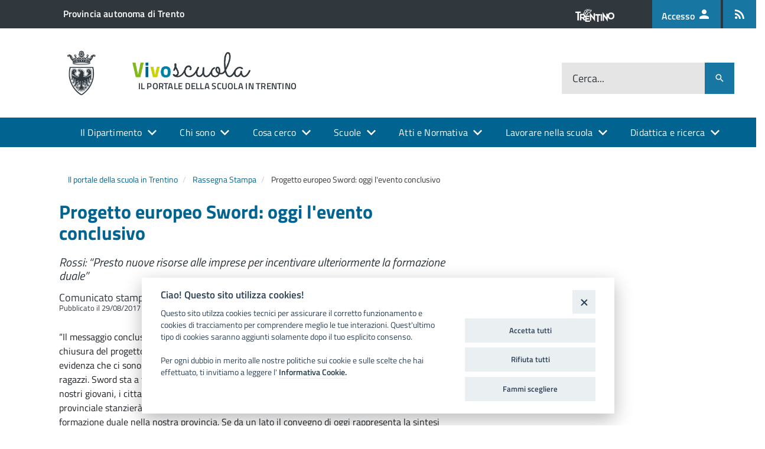

--- FILE ---
content_type: text/html; charset=utf-8
request_url: https://www.vivoscuola.it/Rassegna-Stampa/Progetto-europeo-Sword-oggi-l-evento-conclusivo
body_size: 15147
content:
<!DOCTYPE html>
<!--[if IE 8]><html class="no-js ie89 ie8" lang="it-IT"><![endif]-->
<!--[if IE 9]><html class="no-js ie89 ie9" lang="it-IT"><![endif]-->
<!--[if (gt IE 9)|!(IE)]><!-->
<html class="js" lang="it-IT">
<!--<![endif]-->



<head>
    
                    
    
    
    
    <meta charset="utf-8">
    <meta http-equiv="x-ua-compatible" content="ie=edge">
    <meta name="viewport" content="width=device-width, initial-scale=1">

    <!-- Site: www.vivoscuola.it -->

                                    <title>Progetto europeo Sword: oggi l'evento conclusivo  / Rassegna Stampa / Il portale della scuola in Trentino - Vivoscuola</title>

    
    
                <meta name="Content-Type" content="text/html; charset=utf-8" />

            <meta name="Content-language" content="it-IT" />

                    <meta name="author" content="Informatica Trentina SpA" />
    
                <meta name="copyright" content="Informatica Trentina SpA" />
    
                <meta name="description" content="Vivoscuola" />
    
                <meta name="keywords" content="scuola, scuole, provincia autonoma di trento, trentino, dipartimento della conoscenza" />
    
    
    <meta name="MSSmartTagsPreventParsing" content="TRUE" />
    <meta name="generator" content="eZ Publish" />

    
    
             
<link rel="Home" href="/" title="Vivoscuola pagina iniziale" />
<link rel="Index" href="/" />
<link rel="Top"  href="/" title="Progetto europeo Sword: oggi l'evento conclusivo  / Rassegna Stampa / Il portale della scuola in Trentino - Vivoscuola" />
<link rel="Search" href="/content/advancedsearch" title="Cerca Vivoscuola" />
<link rel="Shortcut icon" href="/extension/itdesignitalia/design/designitalia/images/favicon.ico" type="image/x-icon" />
<link rel="Copyright" href="/ezinfo/copyright" />
<link rel="Author" href="/ezinfo/about" />
<link rel="Alternate" type="application/rss+xml" title="RSS" href="/rss/feed/my_feed" />

<script type="text/javascript">
(function() {
    var head = document.getElementsByTagName('head')[0];
    var printNode = document.createElement('link');
    printNode.rel = 'Alternate';
    printNode.href = "/layout/set/print/Rassegna-Stampa/Progetto-europeo-Sword-oggi-l-evento-conclusivo" + document.location.search;
    printNode.media = 'print';
    printNode.title = "Versione stampabile";
    head.appendChild(printNode);
})();
</script>    <!-- Condivisione social meta tags -->    
                              
    
                
    
    <meta property="fb:app_id" content="130986460798178" />

    <meta property="og:site_name" content="Vivoscuola" />
    <meta property="og:url" content="https://www.vivoscuola.it/Rassegna-Stampa/Progetto-europeo-Sword-oggi-l-evento-conclusivo" />
    <meta property="og:country-name" content="Italy" />
    <meta property="og:type" content="article" />
    <meta property="og:title" content="Progetto europeo Sword: oggi l'evento conclusivo " />

            <meta property="og:description" content="“Il messaggio conclusivo – ha detto oggi il governatore Ugo Rossi, intervenendo al convegno di chiusura del progetto europeo Sword, a Trento, presso la facoltà di Giurisprudenza– mette in evidenza che ci sono esperienze positive che danno una visione ottimistica del futuro ai nostri ragazzi. Sword sta a testimoniare che c’è un’Europa possibile, che investe risorse in favore dei nostri giovani, i cittadini di domani. A questo proposito voglio segnalare che a breve la Giunta provinciale stanzierà nuove risorse destinate alle imprese per incentivare ulteriormente la formazione duale nella nostra provincia. Se da un lato il convegno di oggi rappresenta la sintesi preziosa di tre anni di studi, di scambio e di confronti tra i Paesi partner aderenti al progetto, dall’altro rappresenta anche un importante punto di partenza per gli addetti ai lavori. Sword fornisce infatti importanti spunti operativi per consolidare l’introduzione dell’approccio duale nelle nostre scuole. La Provincia autonoma di Trento ha concepito di fatto questo progetto - ha concluso Rossi - come un supporto di qualità che potesse permettere di sviluppare e implementare con metodo il processo di cambiamento avviato a inizio legislatura in materia di transizione scuola lavoro e più specificatamente in tema di sistema duale. Attraverso il progetto, si è infatti potuto costituire un “osservatorio europeo” qualificato, che ha accompagnato il Dipartimento della Conoscenza nella riflessione e nella progressiva attuazione dell’alternanza, contando anche sul contributo dei partner qualificati di Germania, Austria, Polonia, Friuli Venezia Giulia e Provincia di Bolzano, che voglio ringraziare pubblicamente ”. " />
    
            <meta property="og:image" content="https://www.vivoscuola.it/var/009/storage/images/media/images/p1040463/402443-1-ita-IT/P1040463_imagefullwide.jpg" />
    
    

    
            <meta name="twitter:card" content="summary_large_image">
        <meta name="twitter:site" content="@www.vivoscuola.it">
        <meta name="twitter:creator" content="@www.vivoscuola.it">
        <meta name="twitter:title" content="Progetto europeo Sword: oggi l'evento conclusivo ">

                    <meta name="twitter:description" content="“Il messaggio conclusivo  – ha detto oggi il governatore Ugo Rossi, intervenendo al convegno di chiusura del progetto europeo Sword, a Trento, presso la facoltà di Giurisprudenza– mette in evidenza che ci sono esperienze positive che danno una visione ottimistica del futuro ai nostri ragazzi. Sword sta a testimoniare che c’è un’Europa possibile, che investe risorse in favore dei nostri giovani, i cittadini di domani. A questo proposito voglio segnalare che a breve la Giunta provinciale stanzierà nuove risorse destinate alle imprese per incentivare ulteriormente la formazione duale nella nostra provincia. Se da un lato il convegno di oggi rappresenta la sintesi preziosa di tre anni di studi, di scambio e di confronti tra i Paesi partner aderenti al progetto, dall’altro rappresenta anche un importante punto di partenza per gli addetti ai lavori. Sword fornisce infatti importanti spunti operativi per consolidare l’introduzione dell’approccio duale nelle nostre scuole. La Provincia autonoma di Trento ha concepito di fatto questo progetto  - ha concluso Rossi - come un supporto di qualità che potesse permettere di sviluppare e implementare con metodo il processo di cambiamento avviato a inizio legislatura in materia di transizione scuola lavoro e più specificatamente in tema di sistema duale. Attraverso il progetto, si è infatti potuto costituire un “osservatorio europeo” qualificato, che ha accompagnato il Dipartimento della Conoscenza nella riflessione e nella progressiva attuazione dell’alternanza, contando anche sul contributo dei partner qualificati di Germania, Austria, Polonia, Friuli Venezia Giulia e Provincia di Bolzano, che voglio ringraziare pubblicamente ”.

">
        
        <meta name="twitter:image" content=""https://www.vivoscuola.it/var/009/storage/images/media/images/p1040463/402443-1-ita-IT/P1040463_imagefullwide.jpg"">
    
    <!-- / -->          <link rel="stylesheet" type="text/css" href="/var/009/cache/public/stylesheets/adc78c1eb35b35a004eab8ca188f25ca_1750662751_all.css" />
    
<script type="text/javascript" src="/var/009/cache/public/javascript/675cd1eed0bc23d399793f3c187e6a6f_1750662751.js" charset="utf-8"></script>


<!-- <link rel="preload" href=""/extension/vivoscuola/design/vivoscuoladi/javascript/IWT.min.js"" as="script"> -->

<!--[if IE 8]>
<script type="text/javascript" src="/extension/itdesignitalia/design/designitalia/javascript/vendor/respond.min.js" ></script>
<script type="text/javascript" src="/extension/itdesignitalia/design/designitalia/javascript/vendor/rem.min.js" ></script>
<script type="text/javascript" src="/extension/itdesignitalia/design/designitalia/javascript/vendor/selectivizr.js" ></script>
<script type="text/javascript" src="/extension/itdesignitalia/design/designitalia/javascript/vendor/slice.js" ></script>
<![endif]-->

<!--[if lt IE 9]>
<script type="text/javascript" src="/extension/itdesignitalia/design/designitalia/javascript/vendor/polyfill.min.js" ></script>
<![endif]-->    
<script src="https://cookiescript.cloud.provincia.tn.it/twb/tndigit.webbundle.yett_tndigit.js"></script>
<script defer src="https://cookiescript.cloud.provincia.tn.it/twb/tndigit.webbundle.www.vivoscuola.it.js"></script>
    
<!-- Matomo -->
<script type="text/javascript">
  var _paq = window._paq = window._paq || [];
  /* tracker methods like "setCustomDimension" should be called before "trackPageView" */
  _paq.push(['trackPageView']);
  _paq.push(['enableLinkTracking']);
  (function() {
    var u="https://ingestion.webanalytics.italia.it/";
    _paq.push(['setTrackerUrl', u+'matomo.php']);
    _paq.push(['setSiteId', 'BEpDZ5z0yL']);
    var d=document, g=d.createElement('script'), s=d.getElementsByTagName('script')[0];
    g.type='text/javascript'; g.async=true; g.src=u+'matomo.js'; s.parentNode.insertBefore(g,s);
  })();
</script>
<!-- End Matomo Code -->
    
<script>
    function isOutgoingLink(url) {
        if ( url != undefined) {
            if (url.startsWith('http://') || url.startsWith('https://')) {
                let _url = url.replace('http://', '').replace('https://', '');
                let _url_domain = _url.split('/')[0];

                if (window.location.hostname !== _url_domain) {
                    return true;
                }
            }
        }
        return false;
    }

    function isDownload(url) {
        if ( url != undefined) {
            if( url.includes('content/download')) {
                return true;
            }
        }
        return false;
    }


    $(document).ready(function () {
        $('a').click(function (event) {
            let url = $(this).attr('href');

        });
    });
</script>
    

<meta name="application-name" content="Provincia autonoma di Trento" />
<meta name="msapplication-TileColor" content="#ffffff"/>
<meta name="msapplication-TileImage" content="/extension/pat_base/design/standard/images/favicon/mstile-70x70.png" />
<meta name="msapplication-square70x70logo" content="/extension/pat_base/design/standard/images/favicon/mstile-70x70.png" />
<meta name="msapplication-square150x150logo" content="/extension/itdesignitalia/design/designitalia/images/favicon/mstile-150x150.png" />
<meta name="msapplication-wide310x150logo" content="/extension/pat_base/design/standard/images/favicon/mstile-310x150.png" />


   
<link rel="apple-touch-icon" sizes="120x120" href="/extension/itdesignitalia/design/designitalia/images/favicon/apple-touch-icon.png">
<link rel="icon" type="image/png" href="/extension/itdesignitalia/design/designitalia/images/favicon/favicon-32x32.png" sizes="32x32">
<link rel="icon" type="image/png" href="/extension/itdesignitalia/design/designitalia/images/favicon/favicon-16x16.png" sizes="16x16">
<link rel="manifest" href="/extension/itdesignitalia/design/designitalia/images/favicon/manifest.json" >
<link rel="mask-icon" href="/extension/itdesignitalia/design/designitalia/images/favicon/safari-pinned-tab.svg" color="#5bbad5">

<meta name="theme-color" content="#ffffff">
</head>
<body class="t-Pac" style="padding-top: 50px;">
    
    
<!--[if (lt IE 9) | IE 9]>
<div class="Prose Alert Alert--warning u-layout-prose u-padding-r-bottom u-padding-r-right u-margin-r-bottom" role="alert">
    <p class="u-text-p">
        <b>Attenzione!</b> 
        Stai utilizzando una versione non supportata di Internet Explorer, è consigliato un aggiornamento del browser.
    </p>
</div>
<![endif]-->



    <ul class="Skiplinks js-fr-bypasslinks u-hiddenPrint">
    <li>
        <a href="#main"
           aria-label="Vai al Contenuto"
           style="color: #000000!important"
        >Vai al Contenuto</a>
    </li>
    <li>
        <a class="js-fr-offcanvas-open"
           style="color: #000000!important"
           href="#menu" 
           aria-controls="menu" 
           aria-label="accedi al menu"
           title="accedi al menu">
            Vai alla navigazione del sito
        </a>
    </li>
</ul>

<header class="Header Headroom--fixed js-Headroom u-hiddenPrint">
    

<div class="Header-banner">
    <div class="Header-owner Headroom-hideme">
        <a href="http://www.provincia.tn.it" class="u-background-grey-80"><span>Provincia autonoma di Trento</span></a>

        <div class="Header-languages">
            <span>
                <img class="LogoTrentino" src="/extension/itdesignitalia/design/designitalia/images/trentino.png" alt="Logo del Trentino">
            </span>
            <a class="Header-language u-hidden u-md-inlineBlock u-lg-inlineBlock u-background-60" href="/Accedi-a" alt="Accesso ai servizio Vivoscuola">
                <abbr title="Accesso">
                    Accesso
                    <i class="mdi mdi-account mdi-24px"></i>
                </abbr>
            </a>
            
            
            
           
                         
                                            <a class="Header-language u-hidden u-md-inlineBlock u-lg-inlineBlock u-background-60" href="/vivoscuola/rss" alt="Feed Rss" aria-label="Iscrizione feed rss">
                        <abbr title="Feed Rss">
                            <i class="mdi mdi-rss mdi-24px"></i>
                        </abbr>
                    
                </a>
                       
                            
                
                        
        </div>

    </div>
</div>
                 
    
<div class="Header-navbar Grid Grid--alignMiddle">
    
    <div class="Header-toggle Grid-cell">
        <!--[if (gt IE 9)|!(IE)]><!-->
        <a class="Hamburger-toggleContainer js-fr-offcanvas-open u-nojsDisplayInlineBlock u-lg-hidden u-md-hidden" 
           href="#menu" 
           aria-controls="menu" 
           aria-label="accedi al menu" 
           title="accedi al menu">
            <span class="Hamburger-toggle" role="presentation"></span>
            <span class="Header-toggleText u-color-text" role="presentation">menu</span>
        </a>
        <!--<![endif]-->
    </div>

    <div class="Header-logo Grid-cell" aria-hidden="true">
                    <a href="/" tabindex="-1">
                <img src="/var/009/storage/images/152567-52-ita-IT/Il-portale-della-scuola-in-Trentino.png" alt="Il portale della scuola in Trentino" />
            </a>
            </div>

    <div class="Header-title Grid-cell">
    <h1 class="Header-titleLink">
        <a href="/">           
                            <img class="Header-siteLogo" src="/var/009/storage/images/152568-53-ita-IT/Il-portale-della-scuola-in-Trentino.png" alt="Il portale della scuola in Trentino">
                <div class="Header-siteName">
                    Il portale della scuola in Trentino
                </div>
                        
        </a>
    </h1>
</div>
    
    <div class="Header-searchTrigger Grid-cell">
        <button aria-controls="header-search" 
                class="js-Header-search-trigger mdi mdi-magnify mdi-18px"
                title="attiva il form di ricerca"
                aria-label="attiva il form di ricerca" 
                aria-hidden="false">
        </button>
        <button aria-controls="header-search" 
                class="js-Header-search-trigger u-hidden mdi mdi-close mdi-18px" 
                title="disattiva il form di ricerca" 
                aria-label="disattiva il form di ricerca" 
                aria-hidden="true">
        </button>
    </div>

    <div class="Header-utils Grid-cell">
        
        
        <div class="Header-social Headroom-hideme">
            
            
            
            
            

             <ul class="Header-socialIcons">
        
    </ul>        </div>
            
        
        <div class="Header-search" id="header-search">
            <form class="Form" action="/content/search">
                <div class="Form-field Form-field--withPlaceholder Grid" role="search">
                    <input class="Form-input Grid-cell u-sizeFill u-text-r-s search-input-background u-border-none" 
                           required id="cerca" 
                           name="SearchText" 
                           ">
                    <label class="Form-label" for="cerca">Cerca...</label>
                    <button class="Grid-cell u-sizeFit u-background-60 u-color-white u-padding-all-s u-textWeight-700 mdi mdi-magnify mdi-18px" 
                            title="Avvia la ricerca" a
                            ria-label="Avvia la ricerca">
                    </button>
                </div>
            </form>

        </div>
    </div>
</div>


    <script>
        function getUrlParameter(sParam) {
            var sPageURL = decodeURIComponent(window.location.search.substring(1)),
                sURLVariables = sPageURL.split('&'),
                sParameterName,
                i;

            for (i = 0; i < sURLVariables.length; i++) {
                sParameterName = sURLVariables[i].split('=');

                if (sParameterName[0] === sParam) {
                    return sParameterName[1] === undefined ? true : sParameterName[1];
                }
            }
        }

        $(document).ready(function () {
            let searchText = getUrlParameter('SearchText');
            if(searchText !== undefined) {
                $("#cerca").val( searchText );
            }
        });
    </script>

        
      
        <div class="u-textCenter u-hidden u-sm-hidden u-md-block u-lg-block">

        <nav class="Megamenu Megamenu--default js-megamenu">
            
                            
                <ul class="Megamenu-list">
                                                                                    
<li class="Megamenu-item">
            <a class="Megamenu-submenu" data-nodeid="60"            href="#">
            Il Dipartimento
        </a>
        
                                    <div class="Megamenu-subnav u-jsDisplayNone" id="Megamenu-submenu-60">
                    <ul class="Megamenu-subnavItem">
                        
                                                                                    <li>
                                                                            <a style="color: white !important;" href="/Il-Dipartimento/Dipartimento-istruzione-e-cultura">
                                                                                            Organizzazione
                                                                                    </a>
                                                                    </li>
                                                                                                                <li>
                                                                            <a style="color: white !important;" href="/Il-Dipartimento/Dipendenti">
                                                                                            Dipendenti
                                                                                    </a>
                                                                    </li>
                                                                        </ul>
                </div>
                        </li>                                                                                                    
<li class="Megamenu-item">
    
        <a href="#"
           data-disable-margin="true"           >
                            Chi sono
                    </a>
        
                    <div class="Megamenu-subnav u-jsDisplayNone u-padding-top-s" id="Megamenu-submenu-16398">
                     
    <ul class="Megamenu-subnavGroup">
                    
                            <li>
                                            
                        
                                                                        
                                                                                    <a style="color: white !important;" 
                                                                      href="/vivoscuola/tags_view/Utenti/Docenti">
                                                                            <i class="mdi mdi-account"></i>
                                    
                                                                            Docenti
                                                                    </a>

                                                                    
                                    
                                                                            <ul>
                                                                                            <li>
                                                    <a style="color: white !important;" href="/vivoscuola/tags_view/Utenti/Docenti/Educatori+nidi+d%27infanzia">
                                                        
                                                        Educatori nidi d'infanzia
                                                    </a>
                                                </li>
                                                                                            <li>
                                                    <a style="color: white !important;" href="/vivoscuola/tags_view/Utenti/Docenti/Insegnanti+scuola+infanzia">
                                                        
                                                        Insegnanti scuola infanzia
                                                    </a>
                                                </li>
                                                                                            <li>
                                                    <a style="color: white !important;" href="/vivoscuola/tags_view/Utenti/Docenti/Docenti+scuola+primaria">
                                                        
                                                        Docenti scuola primaria
                                                    </a>
                                                </li>
                                                                                            <li>
                                                    <a style="color: white !important;" href="/vivoscuola/tags_view/Utenti/Docenti/Docenti+scuola+secondaria+di+primo+grado">
                                                        
                                                        Docenti scuola secondaria di primo grado
                                                    </a>
                                                </li>
                                                                                            <li>
                                                    <a style="color: white !important;" href="/vivoscuola/tags_view/Utenti/Docenti/Docenti+scuola+secondaria+di+secondo+grado">
                                                        
                                                        Docenti scuola secondaria di secondo grado
                                                    </a>
                                                </li>
                                                                                            <li>
                                                    <a style="color: white !important;" href="/vivoscuola/tags_view/Utenti/Docenti/Docenti+formazione+professionale">
                                                        
                                                        Docenti formazione professionale
                                                    </a>
                                                </li>
                                                                                    </ul>
                                                                                                                                                                </li>
                                
                                
                                
                                
                                
                                
                                
                        </ul> 
    <ul class="Megamenu-subnavGroup">
                    
                                
                            <li>
                                            
                        
                                                                        
                                                                                    <a style="color: white !important;" 
                                                                      href="/vivoscuola/tags_view/Utenti/Dirigenti">
                                                                            <i class="mdi mdi-account-box"></i>
                                    
                                                                            Dirigenti
                                                                    </a>

                                                                    
                                    
                                                                            <ul>
                                                                                            <li>
                                                    <a style="color: white !important;" href="/vivoscuola/tags_view/Utenti/Dirigenti/Dirigenti+scolastici">
                                                        
                                                        Dirigenti scolastici
                                                    </a>
                                                </li>
                                                                                            <li>
                                                    <a style="color: white !important;" href="/vivoscuola/tags_view/Utenti/Dirigenti/Direttori+formazione+professionale">
                                                        
                                                        Direttori formazione professionale
                                                    </a>
                                                </li>
                                                                                    </ul>
                                                                                                                                                                </li>
                                
                                
                                
                                
                                
                                
                        </ul> 
    <ul class="Megamenu-subnavGroup">
                    
                                
                                
                            <li>
                                            
                        
                                                                        
                                                                                    <a style="color: white !important;" 
                                                                      href="/vivoscuola/tags_view/Utenti/Studenti">
                                                                            <i class="mdi mdi-human-greeting"></i>
                                    
                                                                            Studenti
                                                                    </a>

                                                                    
                                    
                                                                            <ul>
                                                                                            <li>
                                                    <a style="color: white !important;" href="/vivoscuola/tags_view/Utenti/Studenti/Studenti+scuola+primaria">
                                                        
                                                        Studenti scuola primaria
                                                    </a>
                                                </li>
                                                                                            <li>
                                                    <a style="color: white !important;" href="/vivoscuola/tags_view/Utenti/Studenti/Studenti+scuola+secondaria+di+primo+grado">
                                                        
                                                        Studenti scuola secondaria di primo grado
                                                    </a>
                                                </li>
                                                                                            <li>
                                                    <a style="color: white !important;" href="/vivoscuola/tags_view/Utenti/Studenti/Studenti+scuola+secondaria+di+secondo+grado">
                                                        
                                                        Studenti scuola secondaria di secondo grado
                                                    </a>
                                                </li>
                                                                                            <li>
                                                    <a style="color: white !important;" href="/vivoscuola/tags_view/Utenti/Studenti/Studenti+formazione+professionale">
                                                        
                                                        Studenti formazione professionale
                                                    </a>
                                                </li>
                                                                                            <li>
                                                    <a style="color: white !important;" href="/vivoscuola/tags_view/Utenti/Studenti/Studenti+alta+formazione+professionale">
                                                        
                                                        Studenti alta formazione professionale
                                                    </a>
                                                </li>
                                                                                    </ul>
                                                                                                                                                                </li>
                                
                                
                                
                                
                                
                        </ul> 
    <ul class="Megamenu-subnavGroup">
                    
                                
                                
                                
                            <li>
                                            
                        
                                                                        
                                                                                    <a style="color: white !important;" 
                                                                      href="/vivoscuola/tags_view/Utenti/Genitori">
                                                                            <i class="mdi mdi-account-multiple-outline"></i>
                                    
                                                                            Genitori
                                                                    </a>

                                                                    
                                    
                                                                            <ul>
                                                                                            <li>
                                                    <a style="color: white !important;" href="/vivoscuola/tags_view/Utenti/Genitori/Genitori+nidi+d%27infanzia">
                                                        
                                                        Genitori nidi d'infanzia
                                                    </a>
                                                </li>
                                                                                            <li>
                                                    <a style="color: white !important;" href="/vivoscuola/tags_view/Utenti/Genitori/Genitori+scuola+infanzia">
                                                        
                                                        Genitori scuola infanzia
                                                    </a>
                                                </li>
                                                                                            <li>
                                                    <a style="color: white !important;" href="/vivoscuola/tags_view/Utenti/Genitori/Genitori+scuola+primaria">
                                                        
                                                        Genitori scuola primaria
                                                    </a>
                                                </li>
                                                                                            <li>
                                                    <a style="color: white !important;" href="/vivoscuola/tags_view/Utenti/Genitori/Genitori+scuola+secondaria+di+primo+grado">
                                                        
                                                        Genitori scuola secondaria di primo grado
                                                    </a>
                                                </li>
                                                                                            <li>
                                                    <a style="color: white !important;" href="/vivoscuola/tags_view/Utenti/Genitori/Genitori+scuola+secondaria+di+secondo+grado">
                                                        
                                                        Genitori scuola secondaria di secondo grado
                                                    </a>
                                                </li>
                                                                                            <li>
                                                    <a style="color: white !important;" href="/vivoscuola/tags_view/Utenti/Genitori/Genitori+formazione+professionale">
                                                        
                                                        Genitori formazione professionale
                                                    </a>
                                                </li>
                                                                                    </ul>
                                                                                                                                                                </li>
                                
                                
                                
                                
                        </ul> 
    <ul class="Megamenu-subnavGroup">
                    
                                
                                
                                
                                
                            <li>
                                            
                        
                                                                        
                                                                                    <a style="color: white !important;" 
                                                                      href="/vivoscuola/tags_view/Utenti/Personale+A.T.A.">
                                                                            <i class="mdi mdi-deskphone"></i>
                                    
                                                                            Personale A.T.A.
                                                                    </a>

                                                                    
                                    
                                                                                                                                                                </li>
                                
                            <li>
                                            
                        
                                                                        
                                                                                    <a style="color: white !important;" 
                                                                      href="/vivoscuola/tags_view/Utenti/Segreterie">
                                                                            <i class="mdi mdi-desktop-classic"></i>
                                    
                                                                            Segreterie
                                                                    </a>

                                                                    
                                    
                                                                                                                                                                </li>
                                
                            <li>
                                            
                        
                                                                        
                                                                                    <a style="color: white !important;" 
                                                                      href="/vivoscuola/tags_view/Utenti/Assistenti+educatori">
                                                                            <i class="mdi mdi-account-outline"></i>
                                    
                                                                            Assistenti educatori
                                                                    </a>

                                                                    
                                    
                                                                                                                                                                </li>
                                
                            <li>
                                            
                        
                                                                        
                                                                                    <a style="color: white !important;" 
                                                                      href="/vivoscuola/tags_view/Utenti/Coordinatori+pedagogici">
                                                                            <i class="mdi mdi-account-circle"></i>
                                    
                                                                            Coordinatori pedagogici
                                                                    </a>

                                                                    
                                    
                                                                                                                                                                </li>
                        </ul>
            </div>
            </li>                                                                                                            
<li class="Megamenu-item">
            <a class="Megamenu-submenu" data-nodeid="18891"            href="#">
            Cosa cerco
        </a>
        
                                    <div class="Megamenu-subnav u-jsDisplayNone" id="Megamenu-submenu-18891">
                    <ul class="Megamenu-subnavItem">
                        
                                                                                    <li>
                                                                            <a style="color: white !important;" href="/Schede-informative" >
                                            
                                                Schede informative 
                                                                                    </a>
                                                                    </li>
                                                                                                                <li>
                                                                            <a style="color: white !important;" href="/Cosa-cerco/Servizio-Pubblico">
                                                                                            Servizio Pubblico
                                                                                    </a>
                                                                    </li>
                                                                                                                <li>
                                                                            <a style="color: white !important;" href="/vivoscuola/tags_view/Tematiche" >
                                            
                                                Tematiche 
                                                                                    </a>
                                                                    </li>
                                                                                                                <li>
                                                                            <a style="color: white !important;" href="/modulistica" >
                                            
                                                Modulistica 
                                                                                    </a>
                                                                    </li>
                                                                        </ul>
                </div>
                        </li>                                                                                                                
<li class="Megamenu-item">
            <a class="Megamenu-submenu" data-nodeid="27541"            href="#">
            Scuole
        </a>
        
                                    <div class="Megamenu-subnav u-jsDisplayNone" id="Megamenu-submenu-27541">
                    <ul class="Megamenu-subnavItem">
                        
                                                                                    <li>
                                                                            <a style="color: white !important;" href="https://www.vivoscuola.it/Scuole" target="_blank"  >
                                            
                                                Cerca scuola 
                                                                                    </a>
                                                                    </li>
                                                                                                                <li>
                                                                            <a style="color: white !important;" href="https://www.offertaformativa.vivoscuola.it/" target="_blank"  >
                                            
                                                Offerta formativa 
                                                                                    </a>
                                                                    </li>
                                                                        </ul>
                </div>
                        </li>                                                                                                                
<li class="Megamenu-item">
            <a class="Megamenu-submenu" data-nodeid="211"            href="#">
            Atti e Normativa
        </a>
        
                                    <div class="Megamenu-subnav u-jsDisplayNone" id="Megamenu-submenu-211">
                    <ul class="Megamenu-subnavItem">
                        
                                                                                    <li>
                                                                            <a style="color: white !important;" href="/Atti-e-Normativa/Circolari">
                                                                                            Circolari
                                                                                    </a>
                                                                    </li>
                                                                                                                <li>
                                                                            <a style="color: white !important;" href="/Atti-e-Normativa/Delibere">
                                                                                            Delibere
                                                                                    </a>
                                                                    </li>
                                                                                                                <li>
                                                                            <a style="color: white !important;" href="/Atti-e-Normativa/Determinazioni">
                                                                                            Determinazioni
                                                                                    </a>
                                                                    </li>
                                                                                                                <li>
                                                                            <a style="color: white !important;" href="/Atti-e-Normativa/Leggi-e-regolamenti-provinciali">
                                                                                            Leggi e regolamenti provinciali
                                                                                    </a>
                                                                    </li>
                                                                        </ul>
                </div>
                        </li>                                                                                                                
<li class="Megamenu-item">
            <a class="Megamenu-submenu" data-nodeid="27500"            href="#">
            Lavorare nella scuola
        </a>
        
                                    <div class="Megamenu-subnav u-jsDisplayNone" id="Megamenu-submenu-27500">
                    <ul class="Megamenu-subnavItem">
                        
                                                                                    <li>
                                                                            <a style="color: white !important;" href="/Lavorare-nella-scuola/Accesso-alla-professione">
                                                                                            Accesso alla professione
                                                                                    </a>
                                                                    </li>
                                                                                                                <li>
                                                                            <a style="color: white !important;" href="/Lavorare-nella-scuola/Concorsi">
                                                                                            Concorsi
                                                                                    </a>
                                                                    </li>
                                                                                                                <li>
                                                                            <a style="color: white !important;" href="/Documenti-Redazione/Concorsi/Selezioni-non-P.A.T" >
                                            
                                                Altre selezioni 
                                                                                    </a>
                                                                    </li>
                                                                                                                <li>
                                                                            <a style="color: white !important;" href="/Lavorare-nella-scuola/Assunzioni">
                                                                                            Assunzioni
                                                                                    </a>
                                                                    </li>
                                                                                                                <li>
                                                                            <a style="color: white !important;" href="/Lavorare-nella-scuola/Graduatorie">
                                                                                            Graduatorie
                                                                                    </a>
                                                                    </li>
                                                                        </ul>
                </div>
                        </li>                                                                                                                
<li class="Megamenu-item">
            <a class="Megamenu-submenu" data-nodeid="23858"            href="#">
            Didattica e ricerca
        </a>
        
                                    <div class="Megamenu-subnav u-jsDisplayNone" id="Megamenu-submenu-23858">
                    <ul class="Megamenu-subnavItem">
                        
                                                                                    <li>
                                                                            <a style="color: white !important;" href="/Didattica-e-ricerca/Didattica-Digitale-Integrata">
                                                                                            Didattica Digitale Integrata
                                                                                    </a>
                                                                    </li>
                                                                                                                <li>
                                                                            <a style="color: white !important;" href="https://www.vivoscuola.it/vivoscuola/tags_view/Tematiche/Tecnologia+-+didattica+-+innovazione" target="_blank"  >
                                            
                                                Tecnologia, didattica e innovazione 
                                                                                    </a>
                                                                    </li>
                                                                                                                <li>
                                                                            <a style="color: white !important;" href="/Didattica-e-ricerca/Proposte-educative-e-didattiche">
                                                                                            Proposte educative e didattiche
                                                                                    </a>
                                                                    </li>
                                                                                                                <li>
                                                                            <a style="color: white !important;" href="/Didattica-e-ricerca/Iniziative-nazionali">
                                                                                            Iniziative nazionali
                                                                                    </a>
                                                                    </li>
                                                                                                                <li>
                                                                            <a style="color: white !important;" href="https://www.vivoscuola.it/vivoscuola/tags_view/Tematiche/Didattica+e+ricerca/Concorsi+e+bandi+per+le+scuole" target="_blank"  >
                                            
                                                Concorsi e bandi per le scuole 
                                                                                    </a>
                                                                    </li>
                                                                                                                <li>
                                                                            <a style="color: white !important;" href="https://www.vivoscuola.it/vivoscuola/tags_view/Tematiche/Didattica+e+ricerca/Proposte+formative+per+i+docenti" target="_blank"  >
                                            
                                                Proposte formative per i docenti 
                                                                                    </a>
                                                                    </li>
                                                                                                                <li>
                                                                            <a style="color: white !important;" href="/libri-e-pubblicazioni" >
                                            
                                                Libri e pubblicazioni 
                                                                                    </a>
                                                                    </li>
                                                                        </ul>
                </div>
                        </li>                                                                                                                                                                                                                                                                                                                                                                                                                                                                                                                                                                                                                                                                                                                                                                                                                                                                                                                                                                                                                                                                                                                    </ul>
            
                    </nav>

    </div>
        
</header>

<!--[if (gt IE 9)|!(IE)]><!-->

<section class="Offcanvas Offcanvas--left Offcanvas--modal js-fr-offcanvas u-jsVisibilityHidden u-nojsDisplayNone u-hiddenPrint" id="menu">
    <h2 class="u-hiddenVisually">Menu di navigazione</h2>
    <div class="Offcanvas-content">
        <div class="Offcanvas-toggleContainer u-jsHidden u-background-80 u-margin-bottom-m">
            <a class="Hamburger-toggleContainer u-block u-padding-bottom-xxl u-padding-left-s u-padding-top-xxl js-fr-offcanvas-close" 
               aria-controls="menu" 
               aria-label="esci dalla navigazione" 
               title="esci dalla navigazione" href="#">

                <span class="u-color-30">
                    <i class="mdi mdi-36px mdi-close u-color-white"></i>
                    
                </span>
            </a>
        </div>
        <nav>
                             
            
                             
                                                    
                        
            

                            <ul class="Linklist Linklist--padded Treeview Treeview--default js-Treeview u-text-r-xs">

                                                                        


<li >
            
                    
                    
        <a href="/Il-Dipartimento" id='offcanvas-item-60'>
            <span class="u-margin-left-xxxl Offcanvas-itemtext">
                                    Il Dipartimento
                            </span>
        </a>

                                    <ul>
                    

                        
                        


<li >
            
        
        <a href="/Il-Dipartimento/Dipartimento-istruzione-e-cultura" >
            <span class="u-margin-left-xxxl Offcanvas-itemtext">
                                    Dipartimento istruzione e cultura
                            </span>
        </a>

        
            </li>


                    

                        
                        


<li >
            
        
        <a href="/Il-Dipartimento/Dipendenti" >
            <span class="u-margin-left-xxxl Offcanvas-itemtext">
                                    Dipendenti
                            </span>
        </a>

        
            </li>


                                    </ul>
                    
            </li>
                                                                                                


<li >
            <a href="/tags/view/Utenti" >
            <span class="u-margin-left-xxxl Offcanvas-itemtext">
                                    Chi sono
                            </span>
        </a>
    </li>
                                                                                                


<li >
            
                    
                    
        <a href="/Cosa-cerco" id='offcanvas-item-18891'>
            <span class="u-margin-left-xxxl Offcanvas-itemtext">
                                    Cosa cerco
                            </span>
        </a>

                                    <ul>
                    

                        
                        


<li >
            <a href="/Schede-informative" >
            <span class="u-margin-left-xxxl Offcanvas-itemtext">
                                    Schede informative 
                            </span>
        </a>
    </li>


                    

                        
                        


<li >
            
        
        <a href="/Cosa-cerco/Servizio-Pubblico" >
            <span class="u-margin-left-xxxl Offcanvas-itemtext">
                                    Servizio Pubblico
                            </span>
        </a>

        
            </li>


                    

                        
                        


<li >
            <a href="/vivoscuola/tags_view/Tematiche" >
            <span class="u-margin-left-xxxl Offcanvas-itemtext">
                                    Tematiche 
                            </span>
        </a>
    </li>


                    

                        
                        


<li >
            <a href="/modulistica" >
            <span class="u-margin-left-xxxl Offcanvas-itemtext">
                                    Modulistica 
                            </span>
        </a>
    </li>


                                    </ul>
                    
            </li>
                                                                                                


<li >
            
                    
                    
        <a href="/Scuole2" id='offcanvas-item-27541'>
            <span class="u-margin-left-xxxl Offcanvas-itemtext">
                                    Scuole
                            </span>
        </a>

                                    <ul>
                    

                        
                        


<li >
            <a href="https://www.vivoscuola.it/Scuole" >
            <span class="u-margin-left-xxxl Offcanvas-itemtext">
                                    Cerca scuola 
                            </span>
        </a>
    </li>


                    

                        
                        


<li >
            <a href="https://www.offertaformativa.vivoscuola.it/" >
            <span class="u-margin-left-xxxl Offcanvas-itemtext">
                                    Offerta formativa 
                            </span>
        </a>
    </li>


                                    </ul>
                    
            </li>
                                                                                                


<li >
            
                    
                    
        <a href="/Atti-e-Normativa" id='offcanvas-item-211'>
            <span class="u-margin-left-xxxl Offcanvas-itemtext">
                                    Atti e Normativa
                            </span>
        </a>

                                    <ul>
                    

                        
                        


<li >
            
        
        <a href="/Atti-e-Normativa/Circolari" >
            <span class="u-margin-left-xxxl Offcanvas-itemtext">
                                    Circolari
                            </span>
        </a>

        
            </li>


                    

                        
                        


<li >
            
        
        <a href="/Atti-e-Normativa/Delibere" >
            <span class="u-margin-left-xxxl Offcanvas-itemtext">
                                    Delibere
                            </span>
        </a>

        
            </li>


                    

                        
                        


<li >
            
        
        <a href="/Atti-e-Normativa/Determinazioni" >
            <span class="u-margin-left-xxxl Offcanvas-itemtext">
                                    Determinazioni
                            </span>
        </a>

        
            </li>


                    

                        
                        


<li >
            
        
        <a href="/Atti-e-Normativa/Leggi-e-regolamenti-provinciali" >
            <span class="u-margin-left-xxxl Offcanvas-itemtext">
                                    Leggi e regolamenti provinciali
                            </span>
        </a>

        
            </li>


                                    </ul>
                    
            </li>
                                                                                                


<li >
            
                    
                    
        <a href="/Lavorare-nella-scuola" id='offcanvas-item-27500'>
            <span class="u-margin-left-xxxl Offcanvas-itemtext">
                                    Lavorare nella scuola
                            </span>
        </a>

                                    <ul>
                    

                        
                        


<li >
            
        
        <a href="/Lavorare-nella-scuola/Accesso-alla-professione" >
            <span class="u-margin-left-xxxl Offcanvas-itemtext">
                                    Accesso alla professione
                            </span>
        </a>

        
            </li>


                    

                        
                        


<li >
            
        
        <a href="/Lavorare-nella-scuola/Concorsi" >
            <span class="u-margin-left-xxxl Offcanvas-itemtext">
                                    Concorsi
                            </span>
        </a>

        
            </li>


                    

                        
                        


<li >
            <a href="/Documenti-Redazione/Concorsi/Selezioni-non-P.A.T" >
            <span class="u-margin-left-xxxl Offcanvas-itemtext">
                                    Altre selezioni 
                            </span>
        </a>
    </li>


                    

                        
                        


<li >
            
        
        <a href="/Lavorare-nella-scuola/Assunzioni" >
            <span class="u-margin-left-xxxl Offcanvas-itemtext">
                                    Assunzioni
                            </span>
        </a>

        
            </li>


                    

                        
                        


<li >
            
        
        <a href="/Lavorare-nella-scuola/Graduatorie" >
            <span class="u-margin-left-xxxl Offcanvas-itemtext">
                                    Graduatorie
                            </span>
        </a>

        
            </li>


                                    </ul>
                    
            </li>
                                                                                                


<li >
            
                    
                    
        <a href="/Didattica-e-ricerca" id='offcanvas-item-23858'>
            <span class="u-margin-left-xxxl Offcanvas-itemtext">
                                    Didattica e ricerca
                            </span>
        </a>

                                    <ul>
                    

                        
                        


<li >
            
        
        <a href="/Didattica-e-ricerca/Didattica-Digitale-Integrata" >
            <span class="u-margin-left-xxxl Offcanvas-itemtext">
                                    Didattica Digitale Integrata
                            </span>
        </a>

        
            </li>


                    

                        
                        


<li >
            <a href="https://www.vivoscuola.it/vivoscuola/tags_view/Tematiche/Tecnologia+-+didattica+-+innovazione" >
            <span class="u-margin-left-xxxl Offcanvas-itemtext">
                                    Tecnologia, didattica e innovazione 
                            </span>
        </a>
    </li>


                    

                        
                        


<li >
            
        
        <a href="/Didattica-e-ricerca/Proposte-educative-e-didattiche" >
            <span class="u-margin-left-xxxl Offcanvas-itemtext">
                                    Proposte educative e didattiche
                            </span>
        </a>

        
            </li>


                    

                        
                        


<li >
            
        
        <a href="/Didattica-e-ricerca/Iniziative-nazionali" >
            <span class="u-margin-left-xxxl Offcanvas-itemtext">
                                    Iniziative nazionali
                            </span>
        </a>

        
            </li>


                    

                        
                        


<li >
            <a href="https://www.vivoscuola.it/vivoscuola/tags_view/Tematiche/Didattica+e+ricerca/Concorsi+e+bandi+per+le+scuole" >
            <span class="u-margin-left-xxxl Offcanvas-itemtext">
                                    Concorsi e bandi per le scuole 
                            </span>
        </a>
    </li>


                    

                        
                        


<li >
            <a href="https://www.vivoscuola.it/vivoscuola/tags_view/Tematiche/Didattica+e+ricerca/Proposte+formative+per+i+docenti" >
            <span class="u-margin-left-xxxl Offcanvas-itemtext">
                                    Proposte formative per i docenti 
                            </span>
        </a>
    </li>


                    

                        
                        


<li >
            <a href="/libri-e-pubblicazioni" >
            <span class="u-margin-left-xxxl Offcanvas-itemtext">
                                    Libri e pubblicazioni 
                            </span>
        </a>
    </li>


                                    </ul>
                    
            </li>
                                                                                                                                                                                                                                                                                                                                                                                                                                                                                                                                                                                                                                                                                                                                                                                                                                                                                                                                                                                                                                                    
                    
                    <li>
                        <a href="/Accedi-a">
                            <span class="u-margin-left-xxxl Offcanvas-itemtext">
                                Accesso <i class="mdi mdi-account"></i>
                            </span>
                        </a>
                    </li>
                    
                    
                    
                </ul>
                    </nav>
    </div>
</section>    <!--<![endif]-->

    

        
    <div class="u-content-length">
        <div class="u-content-timetoread">
        </div>
    </div>


            
            <!-- Path content: START -->
                    <div class="Breadcrumb hidden-xs">
                                  <ul class="breadcrumb">
                                          
                                                                                    <li>
                        <a href="/?">Il portale della scuola in Trentino</a>
                    </li>
                                                                                        
                                                                                    <li>
                        <a href="/Rassegna-Stampa?">Rassegna Stampa</a>
                    </li>
                                                                                        <li class="active">
                  Progetto europeo Sword: oggi l'evento conclusivo 
                </li>
                                      
              
                        </ul>
                </div>
        <!-- Path content: END -->
        
    <div  class="u-margin-bottom-xl" >
        
                                                                                                                                                                      
<div class="u-content class-comunicato ">

    <div class="u-content-main u-content-main-side u-content-main-side-3">
        <div class="u-content-title">
            <h1>Progetto europeo Sword: oggi l'evento conclusivo </h1>
            
                        <div class="u-content-abstract">
                
Rossi: “Presto nuove risorse alle imprese per incentivare ulteriormente la formazione duale”             </div>
                        
                        
            <div class="u-content-info">
               
                                        <span class="date">Comunicato stampa PAT n. 
2228</span>
                              
                                   <span class="date">Martedì, 29 Agosto 2017 </span>
                                
            </div>
            
            <div class="u-content-date">
                               
                 
                                Pubblicato il

                                            29/08/2017
                                        
                 
                    </div>
        </div>
            
                    <div class="Prose">
                
“Il messaggio conclusivo  – ha detto oggi il governatore Ugo Rossi, intervenendo al convegno di chiusura del progetto europeo Sword, a Trento, presso la facoltà di Giurisprudenza– mette in evidenza che ci sono esperienze positive che danno una visione ottimistica del futuro ai nostri ragazzi. Sword sta a testimoniare che c’è un’Europa possibile, che investe risorse in favore dei nostri giovani, i cittadini di domani. A questo proposito voglio segnalare che a breve la Giunta provinciale stanzierà nuove risorse destinate alle imprese per incentivare ulteriormente la formazione duale nella nostra provincia. Se da un lato il convegno di oggi rappresenta la sintesi preziosa di tre anni di studi, di scambio e di confronti tra i Paesi partner aderenti al progetto, dall’altro rappresenta anche un importante punto di partenza per gli addetti ai lavori. Sword fornisce infatti importanti spunti operativi per consolidare l’introduzione dell’approccio duale nelle nostre scuole. La Provincia autonoma di Trento ha concepito di fatto questo progetto  - ha concluso Rossi - come un supporto di qualità che potesse permettere di sviluppare e implementare con metodo il processo di cambiamento avviato a inizio legislatura in materia di transizione scuola lavoro e più specificatamente in tema di sistema duale. Attraverso il progetto, si è infatti potuto costituire un “osservatorio europeo” qualificato, che ha accompagnato il Dipartimento della Conoscenza nella riflessione e nella progressiva attuazione dell’alternanza, contando anche sul contributo dei partner qualificati di Germania, Austria, Polonia, Friuli Venezia Giulia e Provincia di Bolzano, che voglio ringraziare pubblicamente ”.<br />
<br />
            </div>
                    
                    <div class="Prose">
                
<p>Il seminario conclusivo del progetto Erasmus+ Sword, che si è svolto nella mattinata di oggi a Trento, alla Facoltà di Giurisprudenza, ha costituito un importante momento di riflessione sui risultati del progetto, basato sugli assi metodologici del confronto e della realizzazione di azioni pilota. Il confronto ha portato prima di tutto a uno scambio tra Paesi con sistemi di istruzione e formazione professionale e di inserimento lavorativo diversi tra loro e poi a una elaborazione condivisa che, a partire da un approccio comune, ha portato a individuare strategie, obiettivi e linee di intervento specifiche rispetto al contesto e ai bisogni di ciascun Paese.&nbsp;Le azioni pilota hanno poi permesso di sperimentare in modo significativo come introdurre o implementare percorsi, metodologie e strumenti per sviluppare percorsi che valorizzano diversi tipi e luoghi di apprendimento a partire dall’apprendimento situato nell’ambiente lavorativo.&nbsp;</p><p>L’insieme degli scambi, delle elaborazioni e delle sperimentazioni di Sword hanno infine fatto da sfondo alla definizione delle cosiddette “regole del gioco”, che hanno costituito un minimo comun denominatore per lo sviluppo di un approccio duale nei sistemi di istruzione e formazione professionale e per favorire l’inserimento lavorativo dei giovani in ciascuno dei Paesi partner. Queste regole sono state codificate in un manuale dal titolo: “ Dual-learning - Manuale delle regole del gioco: raccomandazioni e linee guida” che è stato presentato in anteprima nel corso del convegno.&nbsp;</p><p>Nel corso della mattinata si sono svolte due Tavole rotonde dal titolo: “I sistemi duali: situazione di partenza, approcci sperimentati e sfide per il futuro” e “Evoluzione e prospettive del sistema duale: orientamenti e potenzialità di sviluppo” che hanno visto confrontarsi prestigiosi esperti nazionali e internazionali.&nbsp;</p><p>Nella prima tavola rotonda coordinata da Luca Dordit, esperto internazionale di politiche dell’education,sono intervenuti i partner di progetto: Gunnar Binda, Arbeit und Leben Amburgo (Germania); Maksym Pimenow, TNOiK Danzica (Polonia); Josef Stockinger, Berufsförderungsinstitut Oberösterreich (BFI) (Austria);Ciro Bocchi, Provincia Autonoma di Bolzano;Elena Paviotti, Regione Autonoma Friuli Venezia Giulia e Daniela Carlini, Provincia Autonoma di Trento. In questa circostanza i partner hanno illustrato la propria situazione di partenza, gli approcci sperimentati nel loro contesto e le possibili applicazioni nel proprio territorio.&nbsp;</p><p>Nella seconda tavola rotonda moderata daArnaldo Ferrari, esperto di formazione e politiche comunitarie sono intervenuti: Anna Barbieri Commissione UE; Sandra D’Agostino INAPP - Istituto Nazionale per l'Analisi delle Politiche Pubbliche;Maurizio Drezzadore, Ministero del Lavoro e delle Politiche Sociali; Carmela Palumbo, Ministero dell’Istruzione, dell’Università e della Ricerca;Claudio Gentili, Confindustria e Laura Pedron, Provincia Autonoma di Trento - Dirigente Servizio Istruzione e Formazione del Secondo Grado, Università e Ricerca. I relatori della seconda sessione di confronto hanno affrontato i nodi dell’evoluzione e delle prospettive del modello duale, dal punto di vista dei diversi interlocutori con riferimento agli orientamenti e alle potenzialità di sviluppo previste a livello europeo, nazionale e provinciale.&nbsp;</p><p>Ha chiuso i lavori la dirigente generale del Dipartimento della Conoscenza Livia Ferrario che, nel sottolineare il prezioso contributo apportato nel corso dei tre anni di Sword da tutti i partner di progetto ha affermato: “Siamo nel corso di un processo di innovazione ad ampio raggio, che necessita di essere sviluppato ulteriormente. Per questo la Provincia Autonoma di Trento, in qualità di capofila, auspica e propone ai partner di trovare le modalità concrete per continuare nei prossimi anni il confronto e l’elaborazione comune a partire dal monitoraggio di quanto realizzato e di quanto ciascun partner ha intenzione di mettere in atto. Sword ci ha permesso di individuare nuovi meccanismi di facilitazione tra mondo scolastico e quello del lavoro. I modelli individuati ci permetteranno di essere sempre più dinamici e flessibili alle mutate esigenze del mercato”.</p><p><div class="video-container"><iframe width="600" height="338" src="https://www.youtube.com/embed/slo6AqkSJbM?feature=oembed&rel=0" frameborder="0" allow="autoplay; encrypted-media" allowfullscreen></iframe></div></p><p>
            <a             href="/"
            title="Link a <div class="video-container"><iframe width="600" height="338" src="https://www.youtube.com/embed/fnvjC7v9Kus?feature=oembed&rel=0" frameborder="0" allow="autoplay; encrypted-media" allowfullscreen></iframe></div>"                      >
            <div class="video-container"><iframe width="600" height="338" src="https://www.youtube.com/embed/fnvjC7v9Kus?feature=oembed&rel=0" frameborder="0" allow="autoplay; encrypted-media" allowfullscreen></iframe></div>
                    </a>
    
</p>            </div>  
                
                    <div class="u-content-main-image">
                

    
  
      
                    
            
  
  <div class="nofigure ">
  
  
    
		  		
	    
	                
    
                                        
                                                                                                            
                                <img src="/var/009/storage/images/media/images/p1040463/402443-1-ita-IT/P1040463_imagefullwide.jpg"
                                   class="img-responsive center-block"
                                                alt="Immagine alt:"
                title="Immagine title:"
                           />
        
            
    
    
      
  
        
      <div class="figcaption image">
                          
           
             
      </div>
    
  </div>
            </div>
                
        
    

    </div>
    
    <div class="u-content-related u-content-related-3">
        
                
                                                                                <div class="u-content-related-item">
            <h4>
                <i class="mdi mdi-image-multiple mdi-24px"></i>
                <span class="u-content-related-item-title">
                    Immagini
                </span>
            </h4>
            





<div class="gallery row" id="blueimpGalleryRow" >
            <div class="col-xs-6 col-md-2 galleryBlueimp" id="galleryBlueimp" >
                                                
                                        
                        
                                                                                                                                    




            
            <a class="thumbnail"
               href="/var/009/storage/images/media/images/p1040463/402443-1-ita-IT/P1040463_imagefullwide.jpg"
                data-description=''
                title='P1040463' data-gallery>
                
    
		
	    
	    
    
                                        
                                                                                                            
                                <img src="/var/009/storage/images/media/images/p1040463/402443-1-ita-IT/P1040463_relatedthumb.jpg"
                                                alt="Immagine alt:"
                title="Immagine title:"
                           />
        
            
    
    
                </a>

            <p class="description"></p>
                                                        </div>
            <div class="col-xs-6 col-md-2 galleryBlueimp" id="galleryBlueimp" >
                                                
                                        
                        
                                                                                                                                    




            
            <a class="thumbnail"
               href="/var/009/storage/images/media/images/p1040473/402451-1-ita-IT/P1040473_imagefullwide.jpg"
                data-description=''
                title='P1040473' data-gallery>
                
    
		
	    
	    
    
                                        
                                                                                                            
                                <img src="/var/009/storage/images/media/images/p1040473/402451-1-ita-IT/P1040473_relatedthumb.jpg"
                                                alt="Immagine alt:"
                title="Immagine title:"
                           />
        
            
    
    
                </a>

            <p class="description"></p>
                                                        </div>
            <div class="col-xs-6 col-md-2 galleryBlueimp" id="galleryBlueimp" >
                                                
                                        
                        
                                                                                                                                    




            
            <a class="thumbnail"
               href="/var/009/storage/images/media/images/p1040477/402459-1-ita-IT/P1040477_imagefullwide.jpg"
                data-description=''
                title='P1040477' data-gallery>
                
    
		
	    
	    
    
                                        
                                                                                                            
                                <img src="/var/009/storage/images/media/images/p1040477/402459-1-ita-IT/P1040477_relatedthumb.jpg"
                                                alt="Immagine alt:"
                title="Immagine title:"
                           />
        
            
    
    
                </a>

            <p class="description"></p>
                                                        </div>
            <div class="col-xs-6 col-md-2 galleryBlueimp" id="galleryBlueimp" >
                                                
                                        
                        
                                                                                                                                    




            
            <a class="thumbnail"
               href="/var/009/storage/images/media/images/p1040491/402467-1-ita-IT/P1040491_imagefullwide.jpg"
                data-description=''
                title='P1040491' data-gallery>
                
    
		
	    
	    
    
                                        
                                                                                                            
                                <img src="/var/009/storage/images/media/images/p1040491/402467-1-ita-IT/P1040491_relatedthumb.jpg"
                                                alt="Immagine alt:"
                title="Immagine title:"
                           />
        
            
    
    
                </a>

            <p class="description"></p>
                                                        </div>
    </div>


    <script>
        $(document).ready(function () {
            blueimp.Gallery(
                document.getElementById('blueimpGalleryRow'), {
                    onslide: function (index, slide) {
                        var text = this.list[index].getAttribute('data-description'),
                            node = this.container.find('.description');
                        node.empty();
                        if (text) {
                            node[0].appendChild(document.createTextNode(text));
                        }
                    }
                });

            document.getElementById('blueimpGalleryRow').onclick = function (event) {
                event = event || window.event;
                var target = event.target || event.srcElement,
                    link = target.src ? target.parentNode : target,
                    options = {index: link, event: event,  hidePageScrollbars: false , onslide: function (index, slide) {
                            var text = this.list[index].getAttribute('data-description'),
                                node = this.container.find('.description');
                            node.empty();
                            if (text) {
                                node[0].appendChild(document.createTextNode(text));
                            }
                        } },
                    links = this.getElementsByTagName('a');
                blueimp.Gallery(links, options);
            };
        });
    </script>
        </div>
                    
    
                                                                                                                                                                            
                    
        <div class="u-content-related-item">
    <h4>
        <i class="mdi mdi-printer mdi-24px"></i>
        <span class="u-content-related-item-title">
            <a href="/content/view/pdf/15501" class="u-color-40">
                Stampa
            </a>
        </span>
    </h4>
    
</div>
        
        
<div class="u-content-related-item">
    <h4>
        <i class="mdi mdi-share-variant mdi-24px"></i>
        <span class="u-content-related-item-title">
            Condividi
        </span>
    </h4>

    <a class="share-btn fb-extra-share-btn" href="#" target="_blank" title="share-btn fb"><span class="mdi mdi-facebook"></span></a>
    <a class="share-btn tw-share-btn" href="#" target="_blank" title="share-btn tw"><span class="mdi mdi-twitter"></span></a>
    <a class="share-btn gp-share-btn" href="#" target="_blank" title="share-btn ln"><span class="mdi mdi-google-plus"></span></a>
    <a class="share-btn ln-share-btn" href="#" target="_blank" title="share-btn lk"><span class="mdi mdi-linkedin"></span></a>
    <a class="share-btn lk-share-btn" title="copyToClipboard" onclick="copyToClipboard('#p1')"><span class="mdi mdi-link-variant"></span></a>
    <p id="regcopyToClipboard"  style="display: none"></p>
</div>


<script>
    $(document).ready(function(){
        console.log(encodeURIComponent("https://www.vivoscuola.it/Rassegna-Stampa/Progetto-europeo-Sword-oggi-l-evento-conclusivo"));
        
        $(".fb-extra-share-btn").attr(
            "href", 
            "https://www.facebook.com/sharer/sharer.php?u=" + encodeURIComponent("https://www.vivoscuola.it/Rassegna-Stampa/Progetto-europeo-Sword-oggi-l-evento-conclusivo") + "&title=" + "Progetto europeo Sword: oggi l'evento conclusivo "
        );
        
        $(".tw-share-btn").attr( 
                "href", 
                "http://twitter.com/intent/tweet?text=" + "Progetto europeo Sword: oggi l'evento conclusivo " + "+" + encodeURIComponent("https://www.vivoscuola.it/Rassegna-Stampa/Progetto-europeo-Sword-oggi-l-evento-conclusivo")
        );
        
        $(".gp-share-btn").attr( 
            "href", 
            "https://plus.google.com/share?url=" + encodeURIComponent("https://www.vivoscuola.it/Rassegna-Stampa/Progetto-europeo-Sword-oggi-l-evento-conclusivo")
        );

        $(".ln-share-btn").attr( 
            "href", 
            "http://www.linkedin.com/shareArticle?mini=true&url=" + encodeURIComponent("https://www.vivoscuola.it/Rassegna-Stampa/Progetto-europeo-Sword-oggi-l-evento-conclusivo") + "&title=" + "Progetto europeo Sword: oggi l'evento conclusivo " + "&source=" + "www.vivoscuola.it"
        );
    });
    
    function copyToClipboard(element) {
        var $temp = $("<input>");
        $("body").append($temp);
        $temp.val("https://www.vivoscuola.it/Rassegna-Stampa/Progetto-europeo-Sword-oggi-l-evento-conclusivo").select();
        document.execCommand("copy");
        $temp.remove();
        $("#regcopyToClipboard").html("Link copiato nella Clipboard.").toggle(400);
        setTimeout(function(){
            $("#regcopyToClipboard").toggle("slow");
            }, 2000); 
        }

</script>


               </div>
</div>




    </div>

    
<footer class="Footer">

    
<div class="u-cf u-flow">
    <div class="Grid">
        <div class="Footer-siteName Grid-Cell u-size3of4">
                            <img class="Footer-logo" src="/var/009/storage/images/154848-40-ita-IT/Il-portale-della-scuola-in-Trentino.png" alt="Il portale della scuola in Trentino">
                                        <img class="Footer-siteLogo" src="/var/009/storage/images/154854-40-ita-IT/Il-portale-della-scuola-in-Trentino.png" alt="Il portale della scuola in Trentino">
                    </div>
        
                    <div class="Grid-Cell u-size1of4 form-search u-padding-right-xxl u-padding-top-xl hidden-xs hidden-sm">
                <form class="Form u-color-black" action="/content/search">
                    <div class="Form-field Form-field--withPlaceholder Grid" role="search">
                        <input class="Form-input Grid-cell u-sizeFill u-text-r-s" 
                               required 
                               id="cerca_footer"
                               name="SearchText" 
                               ">
                        <label style="color: #a5abb0" class="Form-label" for="cerca_footer">Cerca...</label>
                        <button class="Grid-cell u-sizeFit u-background-60 u-color-white u-padding-all-s u-textWeight-700 mdi mdi-magnify mdi-18px" 
                                title="Avvia la ricerca" a
                                ria-label="Avvia la ricerca">
                        </button>
                    </div>
                </form>
            </div>
                            
    </div>
</div>

    <div class="u-flow">
    <div class="Grid Grid--withGutter">

        
        
<div class="Footer-block Grid-cell u-md-size1of4 u-lg-size1of4">
    <h2 class="Footer-blockTitle">
        Recapiti e contatti
    </h2>
    <address>
                    
<p>
Provincia Autonoma di Trento<br />
Dipartimento istruzione e cultura<br />Via Gilli, 3 38121 TRENTO (TN)</p>            </address>
    
    <div style="margin-top: 20px;">
        <a href="https://www.google.com/maps?q=," style="text-decoration: none;">
            <h2>
                <i class="fa fa-map-marker"></i>
                Dove siamo
            </h2>
        </a>
    </div>
    
    <div style="margin-top: 20px;">
        <a href="https://www.vivoscuola.it/Il-Dipartimento/Dipartimento-istruzione-e-cultura" style="text-decoration: none;" target="_blank">
            <h2>
                <i class="fa fa-phone"></i>
                Contatti
            </h2>
        </a>
            
    </div>
</div>

<div class="Footer-block Grid-cell u-md-size1of4 u-lg-size1of4">
    <h2 class="Footer-blockTitle">Redazione</h2>
    <address>
                    
<p>
Email<br />    
                
                    
            <a             href="mailto:redazione.vivoscuola@provincia.tn.it"
                       title="Link a redazione.vivoscuola@provincia.tn.it"                      >
            redazione.vivoscuola@provincia.tn.it
                    </a>
    
</p>            </address>
</div>

<div class="Footer-block Grid-cell u-md-size1of4 u-lg-size1of4">
    <h2 class="Footer-blockTitle">Personale scuola</h2>
    <div>
                    
<p>
Numero UNICO<br />
Concorsi personale della scuola<br />    
                
                    
            <a             href="tel:%20+39 0461 491340"
                       title="Link a +39 0461 491340"                      >
            +39 0461 491340
                    </a>
    
</p><p>Registro elettronico&nbsp;    
                
                    
            <a   target="_blank"           href="https://www.istruzione.provincia.tn.it/apps/registro/"
                       title="Link a DOCENTE"                      >
            DOCENTE
                            <i class="fa fa-external-link"></i>
                    </a>
    
</p><p>
    
                
                    
            <a   target="_blank"           href="https://mail.google.com/a/scuole.provincia.tn.it"
                       title="Link a Posta elettronica istituzionale"                      >
            Posta elettronica istituzionale
                            <i class="fa fa-external-link"></i>
                    </a>
    
<br />    
                
                    
            <a   target="_blank"           href="https://nsd.provincia.tn.it"
                       title="Link a Nuovo sportello dipendente"                      >
            Nuovo sportello dipendente
                            <i class="fa fa-external-link"></i>
                    </a>
    
</p>            </div>
</div>

<div class="Footer-block Grid-cell u-md-size1of4 u-lg-size1of4">
    <h2 class="Footer-blockTitle">
        <i class="fa fa-question-circle"></i>
        Aiuto
    </h2>
    <div>
                    
<p>
    
                
                    
            <a             href="/Assistenza-tecnica"
                       title="Link a Assistenza tecnica"                      >
            Assistenza tecnica
                    </a>
    
<br />
    
                
                    
            <a   target="_blank"           href="https://www.provincia.tn.it/Footer/Note-legali-e-crediti"
                       title="Link a Note legali"                      >
            Note legali
                            <i class="fa fa-external-link"></i>
                    </a>
    
<br />
    
                
                    
            <a   target="_blank"           href="https://albotelematico.provincia.tn.it/"
                       title="Link a Albo telematico"                      >
            Albo telematico
                            <i class="fa fa-external-link"></i>
                    </a>
    
<br />
    
                
                    
            <a   target="_blank"           href="http://www.provincia.tn.it/socialmediapolicy/"
                       title="Link a Social Media Policy"                      >
            Social Media Policy
                            <i class="fa fa-external-link"></i>
                    </a>
    
<br />
    
                
                    
            <a   target="_blank"           href="/Privacy"
                       title="Link a Privacy"                      >
            Privacy
                    </a>
    
<br />    
                
                    
            <a   target="_blank"           href="https://form.agid.gov.it/view/baf39610-97c6-11f0-a9c7-4fb0705d4b6b"
                       title="Link a Dichiarazione di accessibilità"                      >
            Dichiarazione di accessibilità
                            <i class="fa fa-external-link"></i>
                    </a>
    
</p><p>Registro elettronico&nbsp;    
                
                    
            <a   target="_blank"           href="https://www.istruzione.provincia.tn.it/apps/famiglia/it/login;requestedurl=L2l0L2hvbWU%253D;sessionState=none"
                       title="Link a FAMIGLIA"                      >
            FAMIGLIA
                            <i class="fa fa-external-link"></i>
                    </a>
    
</p><p>    
                
                    
            <a             href="/Crediti"
                       title="Link a Crediti"                      >
            Crediti
                    </a>
    
</p>            </div>
</div>
    </div>
</div>
    
    <div class="u-flow">
            <i class="fa fa-copyright"></i>
        
copyright: 2009 - 2025 Vivoscuola    </div>
</footer>
    
    
    <!--<div id="cookie-bar" class="CookieBar js-CookieBar u-background-95 u-padding-r-all" aria-hidden="true">
        <p class="u-color-white u-text-r-xs u-lineHeight-m u-padding-r-bottom">
            I cookie ci aiutano ad erogare servizi di qualità. <br>
            Utilizzando i nostri servizi, l'utente accetta le nostre modalità d'uso dei cookie.<br>
        </p>
        <p>
            <button class="Button Button--default u-text-r-xxs js-cookieBarAccept u-inlineBlock u-margin-r-all">Accetto</button>
            <a href="/cookie" class="u-text-r-xs u-color-teal-50">Maggiori informazioni</a>
        </p>
    </div>-->
    
    
    <a href="#" title="Torna all'inizio" class="ScrollTop js-scrollTop js-scrollTo">
        <i class="ScrollTop-icon Icon-collapse" aria-hidden="true"></i>
        <span class="u-hiddenVisually">Torna all'inizio</span>
    </a>















<script type="text/javascript" src="/var/009/cache/public/javascript/e9cbc03c0b78ae5af89c60790684d8d9_1737642311.js" charset="utf-8"></script>


<script src="/extension/vivoscuola/design/vivoscuoladi/javascript/IWT.min.js"></script>



<script>
    $(document).ready(function(){
        if($("#ezwt").length !== 0) {
            $(".Header").css('top', '50px');
            
            var body_padding = $("body").css('padding-top').replace('px', '');
            var body_padding_50 = parseInt(body_padding) + 50;
            
            $("body").css('padding-top', body_padding_50+'px');
        }
    });
</script>


<div id="blueimp-gallery" class="blueimp-gallery blueimp-gallery-controls" data-start-slideshow="false">

  <div class="slides" id="blueimp-gallery_slide"></div>
  <h3 class="title width100 text-center" ><span class="sr-only">gallery</span></h3>
  <a class="prev">‹</a>
  <a class="next">›</a>
  <a class="close">×</a>
  <a class="play-pause"></a>
  <ol class="indicator"></ol>
  <p id="galleryCredits" class="description"></p>

</div>


<div id="overlay-mask" style="display:none;"> </div>
<img src="/extension/ocbootstrap/design/ocbootstrap/images/loader.gif" id="ajaxuploader-loader" style="display:none;" alt="Caricamento..." />


<script type="text/javascript" src="/var/009/cache/public/javascript/ad4f6c32bdb04794ca7182aa6161f276_1750662751.js" charset="utf-8"></script>






<!--  do nothing --></body>
</html>

